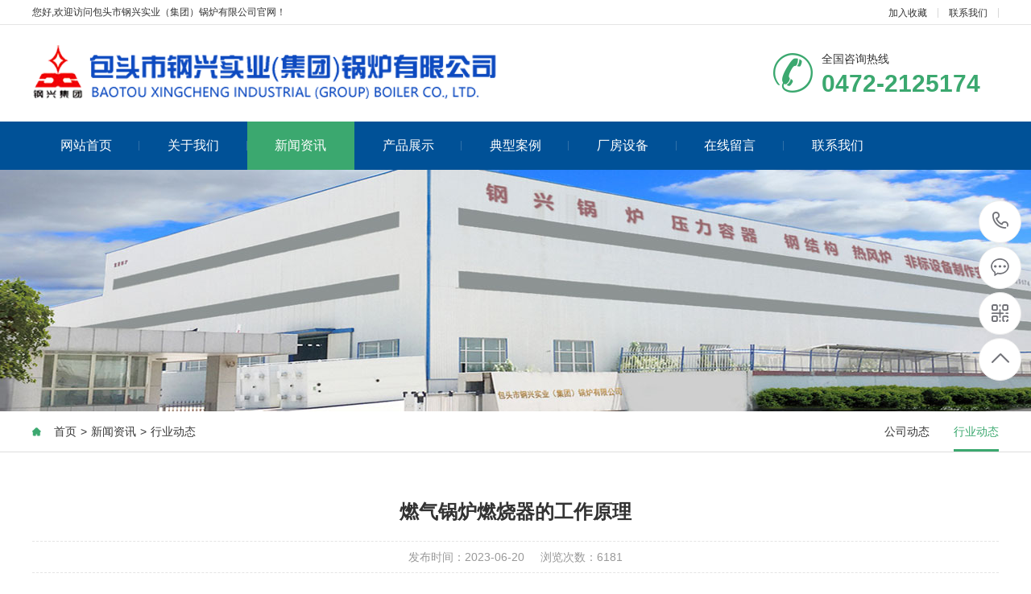

--- FILE ---
content_type: text/html; charset=utf-8
request_url: http://bgzlgl.cn/industry/74.html
body_size: 4810
content:
<!DOCTYPE html PUBLIC "-//W3C//DTD XHTML 1.0 Transitional//EN" "http://www.w3.org/TR/xhtml1/DTD/xhtml1-transitional.dtd">
<html xmlns="http://www.w3.org/1999/xhtml">
<head>
<meta http-equiv="Content-Type" content="text/html; charset=utf-8" />
<title>燃气锅炉燃烧器的工作原理-包头锅炉厂,内蒙古锅炉厂,包头锅炉制造-包头市钢兴实业（集团）锅炉有限公司官网</title>
<meta name="keywords" content="包头锅炉厂,包头锅炉,内蒙古锅炉厂,内蒙古锅炉,包头锅炉制造,全自动天然气立式常压热水锅炉,全自动天然气蒸汽锅炉,内蒙古包头全自动天然气立式常压热水锅炉,内蒙古包头全自动天然气蒸汽锅炉">
<meta name="description" content="燃气锅炉通过燃烧器来控制燃烧，燃气锅炉燃烧器负责将燃料和氧气混合在锅炉内，通过点火装置点燃，并持续燃烧加热锅炉内部的水。燃烧器燃烧需要的空气由鼓风机输送，分为一次风和二次风。一次风经过燃烧器的前风箱后形成多股状，与从燃烧器气环喷孔喷出的多股状天然气形成混合气体，并通过燃烧器的稳焰盘向炉膛四周均匀扩散">
<meta name="viewport" content="width=1380">
<link href="/pc/css/aos.css" rel="stylesheet">
<link href="/pc/css/style.css" rel="stylesheet">
<link href="/pc/css/style1.css" rel="stylesheet">
<link href="/pc/css/common.css" rel="stylesheet">
<script src="/pc/js/jquery.js"></script>
<script src="/pc/js/jquery.superslide.2.1.1.js"></script>
<script src="/pc/js/common.js"></script>
</head>
<body>
<!--顶部开始--> 
<div class="head_main_top">
    <div class="w1200 clearfix">
        <div class="left">您好,欢迎访问包头市钢兴实业（集团）锅炉有限公司官网！</div>
        <div class="right">
        <ul class="mbx">
        <li><a title="加入收藏" href="javascript:void(0)" onclick="shoucang(document.title,window.location)">加入收藏</a></li>
        <li><a href="/contact/" title="联系我们">联系我们</a></li>
        </ul>
        </div>
    </div>
</div>
<!--顶部结束--> 

<!--头部开始-->
<div class="head_main_nav">
  <div class="w1200">
    <div class="logo fl" aos="fade-right" aos-easing="ease" aos-duration="700"> <a href="/" title="包头锅炉厂,内蒙古锅炉厂,包头锅炉制造-包头市钢兴实业（集团）锅炉有限公司官网"><img src="/static/upload/image/20220505/1651763704580972.png" alt="包头锅炉厂,内蒙古锅炉厂,包头锅炉制造-包头市钢兴实业（集团）锅炉有限公司官网"></a></div>
    <div class="tel_main" aos="fade-left" aos-easing="ease" aos-duration="700"><s class="ico"></s>
      <p class="zx">全国咨询热线</p>
      <h3 class="webTel">0472-2125174</h3>
    </div>
  </div>
</div>
<!--头部结束--> 

<!--导航开始-->
<div class="header_main por" id="header_main" aos="fade-down" aos-easing="ease" aos-duration="700">
  <div class="header w1200 clearfix">
    <div id="nav_main">
      <ul class="nav clearfix" id="nav">
        <li ><a class="aLink" href="/" title="网站首页">网站首页<i></i></a></li>
        
        <li  ><a class="aLink" href="/about/" title="关于我们">关于我们<i></i></a>
          <ul class="subnav">
            
            <li class="nav1"><a href="/jianjie/" title="公司简介">公司简介</a></li>
            
            <li class="nav1"><a href="/wenhua/" title="企业文化">企业文化</a></li>
            
            <li class="nav1"><a href="/honor/" title="企业资质">企业资质</a></li>
            
          </ul>
        </li>
        
        <li class="hover" ><a class="aLink" href="/news/" title="新闻资讯">新闻资讯<i></i></a>
          <ul class="subnav">
            
            <li class="nav1"><a href="/company/" title="公司动态">公司动态</a></li>
            
            <li class="nav1"><a href="/industry/" title="行业动态">行业动态</a></li>
            
          </ul>
        </li>
        
        <li  ><a class="aLink" href="/product/" title="产品展示">产品展示<i></i></a>
          <ul class="subnav">
            
            <li class="nav1"><a href="/lm1/" title="全自动燃(油)气锅炉">全自动燃(油)气锅炉</a></li>
            
            <li class="nav1"><a href="/lm2/" title="全自动醇基燃料锅炉">全自动醇基燃料锅炉</a></li>
            
            <li class="nav1"><a href="/lm3/" title="电锅炉">电锅炉</a></li>
            
            <li class="nav1"><a href="/lm4/" title="生物质锅炉">生物质锅炉</a></li>
            
            <li class="nav1"><a href="/lm5/" title="燃煤锅炉">燃煤锅炉</a></li>
            
            <li class="nav1"><a href="/lm6/" title="压力容器及其它">压力容器及其它</a></li>
            
          </ul>
        </li>
        
        <li  ><a class="aLink" href="/case/" title="典型案例">典型案例<i></i></a>
          <ul class="subnav">
            
          </ul>
        </li>
        
        <li  ><a class="aLink" href="/photo/" title="厂房设备">厂房设备<i></i></a>
          <ul class="subnav">
            
          </ul>
        </li>
        
        <li  ><a class="aLink" href="/gbook/" title="在线留言">在线留言<i></i></a>
          <ul class="subnav">
            
          </ul>
        </li>
        
        <li  ><a class="aLink" href="/contact/" title="联系我们">联系我们<i></i></a>
          <ul class="subnav">
            
          </ul>
        </li>
        
      </ul>
    </div>
  </div>
</div>
<!--导航结束--> 

<!--内页大图开始--> 
<div class="nybanner" aos="fade-up" aos-easing="ease" aos-duration="700">
<img src="/static/upload/image/20220506/1651828096168451.jpg" alt="包头锅炉厂,内蒙古锅炉厂,包头锅炉制造-包头市钢兴实业（集团）锅炉有限公司官网"/>
</div> 
<!--内页大图结束-->
<div class="wrapper">

<div class="location" aos="fade-up" aos-easing="ease" aos-duration="700" aos-delay="100">
<div class="w1200 clearfix">
<div class="sitepath fl" aos="fade-right" aos-easing="ease" aos-duration="700">
<s class="icon"></s>
<a href="/">首页</a>><a href="/news/">新闻资讯</a>><a href="/industry/">行业动态</a>
</div>

<!--栏目分类开始-->
<div class="menu fr" aos="fade-left" aos-easing="ease" aos-duration="700">

<li   ><a href="/company/" title="公司动态">公司动态<i></i></a></li>

<li   class="hover"   ><a href="/industry/" title="行业动态">行业动态<i></i></a></li>

</div>
<!--栏目分类结束-->
</div>
</div>
  <!--文章内容开始-->
  <div class="w1200 clearfix">
    <div class="part_2">
      <div class="showNews clearfix w1200" aos="fade-up" aos-easing="ease" aos-duration="700" aos-delay="100">
        <h1 class="title">燃气锅炉燃烧器的工作原理</h1>
        <div class="mark"><span>发布时间：2023-06-20</span><span>浏览次数：6181</span></div>
        <div class="showContxt clearfix" id="maximg"> <p class="MsoNormal" style="text-indent:28.0pt;mso-char-indent-count:2.0"><span style="font-family: 宋体; font-size: 16px;">燃气锅炉通过燃烧器来控制燃烧，燃气锅炉燃烧器负责将燃料和氧气混合在锅炉内，通过点火装置点燃，并持续燃烧加热锅炉内部的水。</span></p><p class="MsoNormal" style="text-indent:28.0pt;mso-char-indent-count:2.0"><span style="font-size: 16px;"><span style="font-size: 16px; font-family: 宋体;">燃烧器燃烧需要的空气由鼓风机输送，分为一次风和二次风。一次风经过燃烧器的前风箱后形成多股状，与从燃烧器气环喷孔喷出的多股状天然气形成混合气体，并通过燃烧器的稳焰盘向炉膛四周均匀扩散，一次风约占总风量的</span>70%<span style="font-size: 16px; font-family: 宋体;">。</span></span></p><p class="MsoNormal" style="text-indent: 28pt;"><span style="font-size: 16px;"><span style="font-size: 16px; font-family: 宋体;">燃气锅炉燃烧器在正常工作情况下，天然气的压力为</span>22~45kPa<span style="font-size: 16px; font-family: 宋体;">。鼓风机的风压为</span>4~6kPa<span style="font-size: 16px; font-family: 宋体;">。燃烧器负荷不同时，天然气压力和鼓风机风压不同，但始终保证在此范围内变化，否则会影响燃烧器的正常燃烧。</span></span><span style="font-size:14.0pt"></span></p><p class="MsoNormal" style="text-indent: 28pt; text-align: center;"><span style="font-size: 14px; font-family: 宋体;"><img src="/static/upload/image/20230620/1687229185203112.png" title="1687229185203112.png" alt="111.png" width="443" height="367" style="width: 443px; height: 367px;"/></span></p> </div>
        <!--标签开始-->
        <div class="tags"> <span>标签：</span>  </div>
        <!--标签结束--> 
        <div class="reLink clearfix">
          <div class="prevLink fl">上一篇：<a href="/industry/71.html" title="压力容器安全运行的安全装置">压力容器安全运行的安全装置</a></div>
          <div class="nextLink fr">下一篇：<a href="/industry/75.html" title="燃气锅炉燃烧器系统构成">燃气锅炉燃烧器系统构成</a></div>
        </div>
        <div class="clear"></div>
      </div>
    </div>
  </div>
  <!--文章内容结束--> 
</div>

<!--页尾开始--> 
﻿<div class="footer_main">
  <div class="footer clearfix">
    <div class="part1 w1200 clearfix" aos="fade-up" aos-easing="ease" aos-duration="700"> 
      <!--联系我们开始-->
      <div class="foot_z">
        <h3>联系我们<i></i></h3>
        <p>包头市钢兴实业（集团）锅炉有限公司</p>
        <ul>
          <li>联系人：李经理</li>
          <li>手机：13088445683</li>
          <li>电话：0472-2125174</li>
          <li>地址：包头市昆区河西工业区02街（包钢综企园区吴家圪旦）</li>
        </ul>
      </div>
      <!--联系我们结束--> 
      <!--在线留言开始-->
      <div class="foot_y">
        <h3>在线留言<i></i></h3>
        <form  action="/message/" method="post" class="foot_book">
          <input type="hidden" name="t4" value="no"/>
          <div class="item item5 clearfix">
            <input class="txt" placeholder="姓名" type="text" name="contacts" required>
          </div>
          <div class="item item4 clearfix">
            <input class="txt tel" placeholder="电话" name="mobile" required>
          </div>
          <div class="item item1 clearfix">
            <textarea class="area" placeholder="留言" name="content"></textarea>
          </div>
          <div class="submit">
            <input class="tijiao" value="提交" type="submit">
          </div>
        </form>
      </div>
      <!--在线留言结束--> 
      
      <!--二维码开始-->
      <div class="foot_j"><b><img src="/static/upload/image/20220506/1651823073176769.png" alt="包头锅炉厂,内蒙古锅炉厂,包头锅炉制造-包头市钢兴实业（集团）锅炉有限公司官网"/></b>
        <p>微信二维码</p>
        <span>微信号：13088445683</span></div>
      <!--二维码结束--> 
    </div>
  </div>
</div>
<!--页尾结束--> 

<!--版权开始-->
<div class="copyright">
  <div class="copy w1200 clearfix">
    <p class="copy fl">Copyright © 2002-2023 包头市钢兴实业（集团）锅炉有限公司 版权所有　<a href="https://beian.miit.gov.cn/" target="_blank" rel="nofollow">蒙ICP备17003160号-1</a>　</p>
    <i><a href="/sitemap.xml" target="_blank">XML地图</a> <a href="https://www.soy121.com/" target="_blank">索亿科技</a></i> </div>
</div>
<!--版权结束--> 

<!--浮动客服开始-->
<dl class="toolbar" id="toolbar">
  <dd><a class="slide tel slide-tel" href="javascritp:void(0);"><i><span></span></i>0472-2125174</a></dd>
  <dd><a href="tencent://message/?uin=568329078&Menu=yes" title="在线QQ"><i class="qq"><span></span></i></a></dd>
  <dd><i class="code"><span></span></i>
    <ul class="pop pop-code">
      <li><img src="/static/upload/image/20220506/1651823073176769.png" alt="包头市钢兴实业（集团）锅炉有限公司"/>
        <h3><b>微信号：13088445683</b>微信二维码</h3>
      </li>
    </ul>
  </dd>
  <dd> <a href="javascript:;"><i id="top" class="top"><span></span></i></a></dd>
</dl>
<!--浮动客服结束--> 
<script src="/pc/js/aos.js"></script> 
<script src="/pc/js/app.js"></script> 
<script type="text/javascript">
    AOS.init({
        easing: 'ease-out-back',
        duration: 1000
    });
</script>
</body>
</html>

--- FILE ---
content_type: text/css
request_url: http://bgzlgl.cn/pc/css/style.css
body_size: 10562
content:
@charset "utf-8";
/* CSS Document */
html{min-width:1200px;}
body{overflow-x: hidden;overflow-y: auto;}
body,p,form,textarea,h1,h2,h3,h4,h5,dl,dd{margin: 0px;}
input,button,ul,ol{margin: 0px; padding: 0px;}
body,input,button,form{font-size: 14px; line-height: 28px; font-family: "microsoft yahei",'PingFang SC','Myriad Pro',"AvantGarde Bk BT","Arial",'Helvetica Neue', 'Helvetica', 'sans-serif'; color: #333333;}
h1,h2,h3,h4,h5,h6{font-size: 14px; font-weight: normal;}
ul,ol,li{list-style: none;}
input{background: none; border: 0 none;}
img,iframe{border: 0px;}
em,i{font-style: normal;}
button,input,select,textarea{font-size: 100%;}
table{border-collapse: collapse; border-spacing: 0;}
.red{color: #ba292e;}
.fl,.left{float: left;}
.fr,.right{float: right;}
.tac{text-align: center;}
.tar{text-align: right;}
.poa{position: absolute;}
.por{position: relative;}
.hidden{display: none;}
.w1200{width: 1200px; margin: 0 auto;}
.ico{background: url(../images/ico.png) no-repeat; display: inline-block; vertical-align: middle;}
.icon{background: url(../images/icon.png) no-repeat; display: inline-block; vertical-align: middle;}
a{color: #333333; text-decoration: none;cursor:pointer;}
a:hover{color: #3ba86f;text-decoration: none;}
a:visited{text-decoration: none;}
.ease,
.ease *{-webkit-transition: all ease 300ms; -moz-transition: all ease 300ms; -ms-transition: all ease 300ms; -o-transition: all ease 300ms; transition: all ease 300ms;}
.noease,
.noease *{-webkit-transition: none; -moz-transition: none; -ms-transition: none; -o-transition: none; transition: none;}
:-moz-placeholder{color: #aaa;}
::-moz-placeholder{color: #aaa;}
input:-ms-input-placeholder,
textarea:-ms-input-placeholder{color: #aaa;}
input::-webkit-input-placeholder,
textarea::-webkit-input-placeholder{color: #aaa;}
/*清除浮动*/
.clearfix{*zoom: 1;}
.clearfix:after{visibility: hidden; display: block; font-size: 0; content: " "; clear: both; height: 0;}
/*top_main*/
.head_main_top{height:30px; border-bottom:#e5e5e5 solid 1px; width: 100%; background-color: #fff; font-size: 12px; line-height: 30px; color: #333;}
.head_main_top .mbx{float:left; height:12px;margin-top: 10px;}
.head_main_top .mbx li{font-size:12px;color:#333;border-right:#d8d8d8 solid 1px;padding: 0 13px;display:block;float:left;height: 12px;line-height: 12px;position:relative;}
.head_main_top .mbx li:nth-child(3){border-right:none;}
.head_main_top .sousuo{float:left; position:relative;}
.head_main_top .sousuo .topsearch{display: block;cursor: pointer; width:36px; height:36px; margin: 0 auto; text-align: center;}
.head_main_top .sousuo .topsearch .btn_search{display: block;width:12px;height:12px;background-position: -282px -130px;margin-left:13px;margin-top:13px;}
.head_main_top .sousuo .btn_close_main{width:36px; height:36px; margin: 0 auto; background-color: #d9d9d9; text-align: center; position: absolute; top: 0; left: 0; z-index: 9; display: none;}
.head_main_top .sousuo .btn_close_main .btn_close{width:12px; height:12px; margin-top:5px; margin-left:0px; background-position:-282px -149px;}
.head_main_nav{width: 100%;height: 120px;}
.head_main_nav .logo{display: block;padding-top: 20px;}
.head_main_nav .logo a{display: block;}
.head_main_nav .logo img{width: 100%;height: 100%;display: block;}
.head_main_nav .tel_main{float:right;margin-top: 35px;width: 280px;}
.head_main_nav .tel_main s{width: 50px;height: 50px;float: left;margin-right: 10px;background-position: 0 0;}
.head_main_nav .tel_main .zx{font-size:14px;line-height:14px;color:#333;}
.head_main_nav .tel_main .webTel{margin-top:12px;font-weight:bold;font-family:arial;font-size:30px;line-height:24px;color: #3ba86f;}
/*header_main*/
.header_main{position:relative;width: 100%; height:60px; z-index: 10; background: #005197;}
#nav_main{width:1200px;height:60px;}
#nav_main .nav{width:100%;height: 60px; z-index:12;}
#nav_main .nav li{position:relative;float: left;width:133.3px;z-index: 10;text-align:center;-webkit-transition: all .3s ease-in-out 0s;-moz-transition: all .3s ease-in-out 0s;transition: all .3s ease-in-out 0s;}
#nav_main .nav li a.aLink{font-size: 16px;line-height:60px;display: block;position: relative;cursor: pointer;overflow: hidden;color:#fff;}
#nav_main .nav li a i{width:1px; height:12px; background-color:#3071a9; display:block; position:absolute; right:0; top:24px;}
#nav_main .nav li.item6{background:none;}
#nav_main .nav li.hover,#nav_main .nav li:hover{background-color:#3ba86f;}
#nav_main .nav li.hover i,#nav_main .nav li:hover i{display:block;}
#nav_main .nav li.hover a.aLink:before{width: 100%;}
#nav_main .nav li:hover a.aLink:before{width: 100%;}
.header_main .tel_main{float:right;width:160px;height:110px;}
.header_main .tel_main .zx{margin-top:30px;font-size:14px;line-height:24px;color:#666;}
.header_main .tel_main .tel{font:normal 32px "Vladimir Script";line-height:24px;color:#333;text-indent: -12px;}
#nav_main .nav li.hover i,#nav_main .nav li:hover i{display:none;}
#nav_main .nav li:last-child i{display:none;}
/*导航栏下拉*/
#nav_main li.hover .subnav a{background: none;}
#nav_main .nav .subnav{background: #005197;height: auto;left: 0;top:60px;position: absolute;width: 100%;z-index: 199;}
#nav_main .nav .subnav{filter: progid:DXImageTransform.Microsoft.Shadow(color=#4c91c0,direction=120,strength=5);opacity: 0;visibility: hidden;transition: all .6s ease 0s;transform: translate3d(0, 10px, 0);-moz-transform: translate3d(0, 10px, 0);-webkit-transform: translate3d(0, 10px, 0);}
#nav_main .nav li:hover .subnav{opacity: 1;visibility: visible;transform: translate3d(0, 0, 0);-moz-transform: translate3d(0, 0, 0);-webkit-transform: translate3d(0, 0, 0);}
#nav_main .nav .subnav li{width: 100%;}
#nav_main .nav .subnav .nav1 a{color: #fff;display: block;font-size: 14px;text-align:left;font-weight: 500;line-height: 40px;text-align:center;transition: all 0.2s ease-in-out 0s;border-top: 1px solid #3071a9;}
#nav_main .nav .subnav li.nav1{padding:0;background:none;}
#nav_main .nav .subnav li.nav1:first-child a{border-top:none;}
#nav_main .nav .subnav li:hover{background:#3ba86f;}
.immediately{position:absolute; right:0; top:23px;}
.immediately a{width:40px; height:40px; background-position:-282px 0px; display:block;}
.immediately p{width:60px; height:24px; background-position:-334px 0px; position:absolute; right:-10px; top:42px; font-size:12px; color:#fff; text-align:center;}
.immediately a:hover{background-position:-282px -44px;}
/* banner */
#banner_main{overflow:hidden;z-index: 2;max-width:1920px;margin:0 auto; width:100%;}
#banner_main .banner{position: relative;width:100%;height: 600px;margin:0 auto;min-width:1200px;}
#banner{width:100%;min-width:1000px;position:relative;overflow:hidden;z-index:0;}
#banner, .banner ul{max-height: 600px;overflow:hidden;}
.banner li{width:100%;position:absolute;z-index:1;overflow:hidden;display: none;}
.banner li:first-child{display:block;}
.banner li img{width:1920px;height: 600px;display:block;position:relative;left:50%;margin-left:-960px;top:0;min-width:1200px;}
#banner .tip{width:1000px; height:14px; line-height:0; font-size:0;text-align:center; position:absolute;left:50%;margin-left:-500px;bottom:30px;z-index:12;}
#banner .tip span{width:33px;height:4px;margin:0 10px;display:inline-block;font-size: 0;cursor: pointer; border:#fff solid 1px; opacity:0.5;filter:Alpha(opacity=50);}
#banner .tip span.cur{background-color:#80c20f; border:#80c20f solid 1px;opacity:1;filter:Alpha(opacity=100);}
#banner #btn_prev,#banner #btn_next{width:31px;height:61px;position:absolute;top: 50%;margin-top: -30.5px;z-index:5;display: none;-webkit-transition: all .0s ease-in-out 0s;-moz-transition: all .0s ease-in-out 0s;transition: all .0s ease-in-out 0s;}
#banner #btn_prev{background-position:0px 0;left:12%;}
#banner #btn_next{background-position:-38px 0px;right:12%;}
#banner #btn_prev:hover{left: 12%;background-position:0px -72px;}
#banner #btn_next:hover{right: 12%;background-position:-38px -72px;}
/*banner end*/
/********.fixtool*********/
.toolbar{width: 52px;position: fixed;right: 1%;top: 50%;margin-top: -115px;z-index: 999;}
.toolbar dd{width: 51px;height: 51px;margin-bottom: 1px;position: relative;-webkit-border-radius: 100%;border-radius: 100%;margin-top:4px;border:#ebebeb solid 1px;background-color:#fff;-webkit-border-radius: 100%;border-radius: 100%;}
.toolbar dd i{width: 51px;height: 51px;display: block;position: absolute;left: 0;top: 0;cursor: pointer;text-align: center;-webkit-border-radius: 100%;border-radius: 100%;}
.toolbar dd i span{width: 35px;height: 35px;display: block;margin: 8px 0 0 8px;background: url(../images/rightFixIcon.png) no-repeat 0 0;}
.toolbar dd.gottop{display: none;}
.toolbar .slide-tel{display: block;width: 0;height: 53px;line-height: 53px;font-size: 24px;font-weight: bold;font-family: arial;color: #FFF;position: absolute;padding: 0 0 0 53px;top: -1px;right: -2px;-webkit-border-radius: 50px;border-radius: 50px;overflow: hidden;}
.toolbar .pop{position: absolute;right: 90px;top: -65px;background: #3ba86f;display: none;}
.toolbar .pop-code{width: 160px;}
.toolbar .pop-code img{width: 120px;height: 120px;display: block;padding: 20px 20px 0;}
.toolbar .pop-code h3{height: 52px;line-height: 26px;text-align: center;color: #fff;font-size: 16px;font-weight: 400;white-space: nowrap;}
.toolbar .pop-code h3 b{display: block;font-size: 14px;font-weight: normal;}
.toolbar .qq span{background-position: -35px -47px;}
.toolbar .qq a{width: 52px; height: 52px; cursor: pointer; display: block;}
.toolbar .qq:hover{background-color: #3ba86f;border-radius: 100%;}
.toolbar .qq:hover span{background-position: 0 -47px;}
.toolbar .tel span{background-position: -35px 0;}
.toolbar .tel:hover{background: #3ba86f;}
.toolbar .tel:hover span{background-position: 0 0;}
.toolbar .code span{background-position: -35px -95px;}
.toolbar .code:hover{background-color: #009b4c;border-radius: 100%;}
.toolbar .code:hover span{background-position: 0 -95px;}
.toolbar .top span{background-position: -35px -142px;}
.toolbar .top:hover{background-color: #3ba86f;border-radius: 100%;}
.toolbar .top:hover span{background-position: 0 -142px;}
.toolbar dd:hover{}
/*footer*/
.footer_main{position:relative;width:100%;height:368px; background-color:#343d44;overflow:hidden;}
.foot_z{width:350px; float:left; margin-top:50px; border-right:#495157 solid 1px; height:277px;}
.foot_z h3{font-size:18px; color:#fff;}
.foot_z h3 i{display:block; width:40px; height:1px; background-color:#fff; margin-top:16px;}
.foot_z p{display:block;margin-top:24px; font-size:16px; color:#fff;}
.foot_z ul{display:inline-block; padding-top:14px; width:350px;}
.foot_z ul li{display:block;font-size:14px;color:#fff;line-height: 20px;padding-top: 10px;}
.foot_y{width:550px; float:left; margin-top:50px; margin-left:48px; border-right:#495157 solid 1px;}
.foot_y h3{font-size:18px; color:#fff; padding-bottom:20px;}
.foot_y h3 i{display:block; width:40px; height:1px; background-color:#fff; margin-top:16px;}
.foot_y .item{float:left; margin-top:10px;}
.foot_y .item.item4{margin-left:20px;}
.foot_y .item.item1{clear:left;}
.foot_y .item .txt{width: 232px; height:44px; font-size: 14px; line-height: 43px; text-indent: 8px;color: #aeb0b2; padding-left: 6px; *text-indent: 0px; border:#71787c solid 1px;}
.foot_y .item .area{width:496px;height:74px;font-size: 14px;text-indent: 8px;resize: none;-webkit-appearance: none;color: #aeb0b2;line-height:28px;padding-left: 6px;border:#71787c solid 1px;background-color:transparent;font-family: "microsoft yahei";}
.foot_y .submit{display: block; clear: left;}
.foot_y .submit .tijiao{width: 150px;height: 46px;margin-top:20px;font-size: 16px;color: #fff;cursor: pointer;border:none;border:0;background-color: #3ba86f;display: inline-block;float:right;margin-right: 44px;-webkit-transition: all ease 300ms;-moz-transition: all ease 300ms;-ms-transition: all ease 300ms;-o-transition: all ease 300ms;transition: all ease 300ms;}
.foot_y .submit .tijiao:hover{background-color:#fff; color:#333;}
.foot_j{float:right; width:200px; text-align:center; margin-top:50px;}
.foot_j b{display:block; width:198px; height:198px; border:#71787c solid 1px; text-align:center;}
.foot_j b img{width:180px; height:180px; display:inline-block; background-size:100%; margin-top:10px;}
.foot_j p{display:inline-block;font-size:14px;color:#fff;padding-top: 20px;}
.foot_j span{display:inline-block;font-size:14px;color:#fff;padding-top: 5px;}
.foot_y .item .txt.tel{margin-left:5px;}
.copyright{width:100%;height:60px;line-height:60px;background:#2a3137;}
.copyright p{font-size:12px;color:#fff; float:left;}
.copyright a{font-size:12px;color:#fff;}
.copyright span{margin:0 6px;}
.copyright a:hover{color:#e2e2e2;}
.copyright i{display:block; color:#fff; font-size:12px; float:right;}
/********.toolbar1*********/
.toolbar1{width: 77px; position: fixed; right: 10px; bottom: 200px; z-index: 999; border: 1px solid #e8e8e8;}
.toolbar1 .icon2{width: 40px; height: 40px; display: block; margin: 11px auto 0; background: url(../images/fix-ico.png) no-repeat -2px 5px;}
.toolbar1 dd{width: 77px; height: 90px; border-top: 1px solid #f6f6f6; position: relative;}
.toolbar1 dd i{width: 77px; height: 90px; display: block; position: absolute; left: 0; top: 0; cursor: pointer; text-align: center; background: #fff; border-bottom: 1px solid #f6f6f6;}
.toolbar1 dd:first-child i{border-top: 0;}
.toolbar1 dd.item1 i .icon2{background-position: center 2px;}
.toolbar1 dd.item2 i .icon2{background-position: center -65px;}
.toolbar1 dd.item3 i .icon2{background-position: center -128px;}
.toolbar1 dd.return-top{display: none;}
.toolbar1 dd.return-top i .icon2{background-position: center -187px;}
.toolbar1 dd .pop{position: absolute; right: 145px; top: -45px; background: #fff; display: none;}
.toolbar1 dd .pop-code{width: 120px; padding: 10px 10px 0;}
.toolbar1 dd .pop-code img{width: 120px; height: 120px; display: block;}
.toolbar1 dd .pop-code h3{height: 40px; line-height: 40px; text-align: center; color: #f34636; font-size: 12px; font-weight: 400; white-space: nowrap;}
.toolbar1 dd.item1{position: static;}
.toolbar1 dd .zx{width: 172px; position: absolute; right: 145px; bottom: 0; padding: 10px 30px 10px; line-height: 24px; background: #fff; border: 1px solid #e8e8e8; z-index: 1000; display: none;}
.toolbar1 dd .zx .icon2{width: 40px; height: 42px; display: block; float: left; margin-right: 12px; margin-top: 0;}
.toolbar1 dd .zx .t{border-bottom: 1px solid #dedede; padding: 10px 0;}
.toolbar1 dd .zx .t span{display: block;}
.toolbar1 dd .zx .t s{background-position: 0 -246px;}
.toolbar1 dd .zx .t.t2 s{background-position: 0 -314px;}
.toolbar1 dd .zx .t.t3 s{background-position: 0 -383px;}
.toolbar1 dd .zx .t.t4{border-bottom: 0;}
.toolbar1 dd:hover i{background: #f3f3f3;}
/*******index css*******/
.index .indexTit{text-align:center;}
.index .indexTit .tit{font-size:48px;color:#005197;font-weight: bold; line-height:48px;}
.index .indexTit .tit span{color:#3ba86f;display:inline-block;padding-left: 24px;}
.index .indexTit .subtit{font-size:16px;color:#333;font-weight:normal;line-height:18px;text-align:center; width:1200px;margin: 0 auto;margin-top: 18px;}
.floor_0_main{height:51px;width:100%;overflow:hidden;background: #fff;border-bottom:#eee solid 1px;}
.floor_0_main .floor_0_1{float:left; line-height:50px;}
.floor_0_main .floor_0_1 p{font-size:12px; color:#333; line-height:50px;}
.floor_0_main .floor_0_1 p a{display:inline-block;font-size:12px; color:#333; border-right:#e8e8e8 solid 1px; line-height:12px; padding:0 12px;}
.floor_0_main .floor_0_1 p a:last-of-type{border-right:none;}
.floor_0_main .floor_0_1 p a:hover{color:#3ba86f;}
.floor_0_main .floor_0_2{float:right; width:276px; height:30px; overflow: hidden; border:#efefef solid 1px; background-color:#fff; position:relative; margin-top:9px; border-radius:4px; position:relative;}
.floor_0_main .floor_0_2 input{background-color: none; border: none;}
.floor_0_main .floor_0_2 .stxt{width:245px; height:30px; line-height: 30px; display: block; text-indent: 10px;color:#999;}
.floor_0_main .floor_0_2 .sbtn{width:30px; height: 28px; display: block; cursor: pointer; background-position:-0px -164px; position:absolute; top:1px; right:1px;font-size: 0;}
/*产品中心*/
.index .floor_1_main{width:100%;background:url(../images/t4_02.jpg) center center no-repeat;padding-bottom: 100px;}
.index .floor_1_main .indexTit{padding-top: 50px;}
.floor_1{padding-top:54px; display:inline-block; width:1200px;}
.floor_1 .floor_1_1{position: relative;background:url(../images/t1_03.jpg) top center no-repeat;width:250px;height: 807px;float:left;}
.floor_1 .floor_1_1 h3{height:85px; width:250px; text-align:center; font-size:30px; color:#fff; line-height:74px; padding:5px 0;}
.floor_1 .floor_1_1 ul{display:inline-block; width:230px; margin-left:10px;}
.floor_1 .floor_1_1 ul li{display:block; width:230px; height:40px; margin-top:10px;}
.floor_1 .floor_1_1 ul li a{display:block;width:228px; height:38px; border:#4e88b9 solid 1px; text-align:center; line-height:38px; font-size:16px; color:#fff;}
.floor_1 .floor_1_1 ul li a:hover{border:#3ba86f solid 1px; background-color:#45bd7f;}
.floor_1 .floor_1_1 dl{position: absolute;bottom: 0;width:230px;margin-left:10px;margin-top:34px;text-align:center;}
.floor_1 .floor_1_1 dl dt{background:url(../images/t2_03.png) center center no-repeat; width:230px; height:18px; text-align:center; line-height:18px; font-size:16px; color:#fff;}
.floor_1 .floor_1_1 dl dd{font-family:"Arial"; font-size:24px; color:#fff; line-height:24px; font-weight:bold; padding-top:12px; padding-bottom:24px;}
.floor_1 .floor_1_2{float:right; width:900px;}
.floor_1 .floor_1_2 .fl_t{background:url(../images/t3_03.jpg) center center no-repeat; width:900px; height:60px;}
.floor_1 .floor_1_2 .fl_t p{float:left; font-size:24px; color:#fff; padding-left:28px; text-align:center; line-height:60px;}
.floor_1 .floor_1_2 .fl_t a{display:block; float:right; font-size:16px; color:#333; padding-right:20px; line-height:60px;}
.floor_1 .floor_1_2 .fl_t a:hover{color:#3ba86f;}
.game163{width:842px; position:relative; padding:30px 28px; border:1px solid #e5e5e5; border-top:none;}
.btn{position:absolute;display:none; padding-top:200px;width:22px; height:205px; cursor:pointer; text-indent:-999em;}
.pre{background:url(../images/left.png) no-repeat 0 200px; left:20px;}
.next{background:url(../images/right.png) no-repeat 0 200px;right:30px;}
.game163 .smallScroll{width:100%; position:relative; height:314px;margin-top: 22px;}
.game163 .smallScroll .smallImg{width:840px; position:relative; height:300px;}
#left{width:13px; height:43px; float:left; top:20px; position:absolute; left:4px; cursor:pointer; background:url(../images/left.gif) no-repeat; display:none;}
#right{width:13px; height:43px; right:4px; top:20px; position:absolute;cursor:pointer; background:url(../images/right.gif) no-repeat;display:none;}
#conter{width:840px; position:relative; height:300px; display:block; overflow:hidden;}
#conter .txt{display:block;}
.game163 .smallScroll .smallImg ul{width:auto; height:251px; overflow:hidden; top:0px; left:0px; position:absolute;}
.game163 .smallScroll .smallImg ul li{width:285px; cursor:pointer; height:251px; float:left; border-bottom:1px solid #eaeaea; display:block;}
.game163 .smallScroll .smallImg ul li .txt{width:270px; height:50px; border-bottom:1px solid #eaeaea;}
.game163 .smallScroll .smallImg ul li span,.game163 .smallScroll .smallImg ul li p,.game163 .smallScroll .smallImg ul li .lx{display:none;}
.game163 .smallScroll .smallImg ul li h2{width:270px; height:50px; line-height:50px; font-size:20px; color:#333; position:relative;}
.game163 .smallScroll .smallImg ul li h2 i{display:block; width:13px; height:13px; background-position:0px -195px; position:absolute; right:0; top:19px;}
.game163 .smallScroll .smallImg ul li img{width:270px; height:200px; display:block; overflow:hidden;}
#scroll{background:url(../images/line.png) repeat-x left bottom; width:840px; height:16px; left:0px; bottom:14px; cursor:pointer; position:absolute;}
#scroll span{width:133px; height:16px; left:0px; bottom:0px; cursor:pointer; position:absolute; background:url(../images/scrollBg.png) no-repeat;}
#conter li:hover h2{color:#3ba86f;}
.game163 .bigImg li{height:350px;}
.game163 .bigImg .iopo{display:block; width:470px; height:348px; border:#f2f2f2 solid 1px; text-align:center; float:left;}
.game163 .bigImg .iopo img{width:460px; height:340px; display:inline-block; margin-top:5px;}
.game163 .bigImg{width:842px; height:350px; position:relative;}
.game163 .bigImg .txt{width:340px; height:350px; float:right; font-size:24px; color:#333;}
.bg{background:#000;filter:alpha(opacity=40); opacity:0.4; z-index:0; width:100%; height:52px; position:absolute; bottom:0;}
.game163 .bigImg .txt h2{width:100%; font-size:24px; padding-bottom:18px; color:#333; border-bottom:#e5e5e5 solid 1px; font-weight:normal;}
.game163 .bigImg .txt p{width:100%;display:block;font-size: 14px;line-height: 26px;color: #666;margin: 13px 0;text-align: justify;height:230px;overflow: hidden;}
.game163 .bigImg .txt p span{display:block; padding-top:30px;}
.game163 .bigImg .txt p a{font-weight:bold; display:inline-block;}
.game163 .bigImg .txt .lx a{display:inline-block; width:160px; height:46px; background-color:#3ba86f; text-align:center; line-height:46px; border-radius:5px; font-size:16px; color:#fff;}
.game163 .bigImg .txt .lx a.x2{margin-left:20px; display:inline-block; width:160px; height:46px; background-color:#005faf; text-align:center; line-height:46px; border-radius:5px; font-size:16px; color:#fff;}
.game163 .bigImg .txt .lx a:hover{background-color:#005faf;}
.game163 .bigImg .txt .lx a.x2:hover{background-color:#3ba86f;}
.game163 .smallScroll .sPrev{width:120px; height:36px; position:absolute; display:block; left:286px; bottom:0; text-align:center;background-color: #3ba86f; z-index:22;}
.game163 .smallScroll .sPrev span{display:inline-block; color:#fff; font-size:30px; line-height:40px;}
.game163 .smallScroll .sNext{width:120px; height:36px; position:absolute; display:block; left:436px; bottom:0; text-align:center;background-color: #3ba86f; z-index:22;}
.game163 .smallScroll .sNext span{display:inline-block; color:#fff; font-size:30px; line-height:40px;}
/*我们的技术*/
.xbanner{background: url(../images/ixbannerbg1.jpg) center center no-repeat;width:100%;height:200px;}
.xbanner1{background: url(../images/ixbannerbg2.jpg) center center no-repeat;}
.xbanner .slip_tit{width:772px;}
.xbanner .slip_tit .tit1{padding-top: 55px;font:bold 32px "microsoft yahei";color: #fff;}
.xbanner .slip_tit .tit2{margin-top:14px;font-size:24px;color:#fff;}
.xbanner .slip_btn{width: 300px;text-align:center;}
.xbanner .slip_btn span{display:block;font-size: 15px;color: #fff;line-height: 18px;padding-top: 40px;padding-bottom: 5px;}
.xbanner .slip_btn span i{width:16px;height:16px;background-position:-0px -141px;margin-right: 7px;vertical-align: bottom;}
.xbanner .slip_btn p{font-weight:bold;font-size: 34px;color:#fff;font-family:"Arial";line-height:36px;}
.xbanner .slip_btn a{display:block;width: 300px;height:46px;background-position: 0px -217px;margin-top:16px;font-size:18px;color:#fff;line-height:46px;position:relative;-webkit-transition: all .0s ease-in-out 0s;-moz-transition: all .0s ease-in-out 0s;transition: all .0s ease-in-out 0s;}
.xbanner .slip_btn a:hover{background-position: 0px -271px;}
.xbanner .slip_btn a img{width: 300px;height:0;transition: all .36s ease;position:absolute;left:0;top:46px;}
.xbanner .slip_btn a:hover img{height: 300px;}
.floor_3_main{padding-top:100px;}
.floor_3_main .floor_3_1{padding: 50px 0;}
.floor_3_main dl{width:1200px;height: 300px;position:relative;z-index:1;}
.floor_3_main dl dt{float:left;width:600px;height: 300px;}
.floor_3_main dl dt img{display:block;width:100%;height: 100%;}
.floor_3_main dl dd{float: left;width: 500px;height: 300px;margin-left: 50px;}
.floor_3_main dl dd h3{display:block;height:77px;padding-top: 40px;}
.floor_3_main dl dd h3 i{display:block; float:left; width:77px; height:77px; background:url(../images/t8_03.jpg) center center no-repeat;}
.floor_3_main dl dd h3 span{display:block;float:left;margin-left:18px;width:400px;font-size:30px;color: #333;line-height:38px;}
.floor_3_main dl dd h3 b{display:block;float:left;margin-left:18px;width:400px;font-size:30px;color: #3ba86f;line-height:38px;}
.floor_3_main dl dd p{display:block;font-size:16px;color: #666;line-height:30px;margin-top:22px;height: 90px;}
.floor_3_main dl dd a{display:block; position:relative; width:198px; height:44px; border:#e5e5e5 solid 1px; border-radius:6px; text-align:center; line-height:44px; font-size:16px; color:#434343; z-index:10}
.floor_3_main dl dd a:hover{background-color:#3ba86f; border:#3ba86f solid 1px; color:#fff; position:relative;}
.floor_3_main dl.dl2 dd,.floor_3_main dl.dl4 dd{float:left;}
.floor_3_main dl.dl2 dt,.floor_3_main dl.dl4 dt{float:right;}
.floor_3_main dl.dl2 dd h3 i{display:block; float:left; width:77px; height:77px; background:url(../images/t8_07.jpg) center center no-repeat;}
.floor_3_main dl.dl3 dd h3 i{display:block; float:left; width:77px; height:77px; background:url(../images/t8_10.jpg) center center no-repeat;}
.floor_3_main dl.dl4 dd h3 i{display:block; float:left; width:77px; height:77px; background:url(../images/t8_12.jpg) center center no-repeat;}
.floor_4_main{background:url(../images/t9_02.jpg) center center no-repeat; width:100%; height:791px;}
.floor_4_main .indexTit{padding-top:118px;}
.floor_4_main .indexTit .tit,.floor_4_main .indexTit .tit span{color:#fff;}
.floor_4_main .indexTit .subtit{color:#fff;}
.floor_4_main .floor_4_1{display:inline-block; height:440px; padding-top:50px;}
.floor_4_main .floor_4_1 dl{float:left; width:600px; float:left; height:220px; background-color:#fff;}
.floor_4_main .floor_4_1 dl dt{width:300px; height:220px; display:block; float:left; overflow:hidden;}
.floor_4_main .floor_4_1 dl dt img{width:300px; height:220px; display:block;transition: all .36s ease;}
.floor_4_main .floor_4_1 dl dd{position:relative;width:300px;height:220px;float:right;text-align:center;-webkit-transition: all .3s ease-in-out 0s;-moz-transition: all .3s ease-in-out 0s;transition: all .3s ease-in-out 0s;}
.floor_4_main .floor_4_1 dl.dl1 dd i,.floor_4_main .floor_4_1 dl.dl2 dd i{width: 0;height: 0;border-style: solid;border-width: 13px 14px 13px 0;border-color: transparent #fff transparent transparent;position:absolute;top:42px;left:-14px;-webkit-transition: all .3s ease-in-out 0s;-moz-transition: all .3s ease-in-out 0s;transition: all .3s ease-in-out 0s;}
.floor_4_main .floor_4_1 dl.dl3 dd i,.floor_4_main .floor_4_1 dl.dl4 dd i{width: 0;height: 0;border-style: solid;border-width: 13px 0 13px 14px;border-color: transparent transparent transparent #fff;position:absolute;top:42px;right:-14px;-webkit-transition: all .3s ease-in-out 0s;-moz-transition: all .3s ease-in-out 0s;transition: all .3s ease-in-out 0s;}
.floor_4_main .floor_4_1 dl dd h3{display:block;font-size:18px;color:#333;line-height:18px;padding-top:44px;padding-left:30px;text-align:left;-webkit-transition: all .3s ease-in-out 0s;-moz-transition: all .3s ease-in-out 0s;transition: all .3s ease-in-out 0s;}
.floor_4_main .floor_4_1 dl dd h3 span{display:block;width:40px;height:2px;background-color:#3ba86f;margin-top:20px;-webkit-transition: all .3s ease-in-out 0s;-moz-transition: all .3s ease-in-out 0s;transition: all .3s ease-in-out 0s;}
.floor_4_main .floor_4_1 dl dd p{display:block;width:240px;font-size:14px;color:#333;line-height:24px;padding-top:20px;text-align: justify;margin-left:30px;-webkit-transition: all .3s ease-in-out 0s;-moz-transition: all .3s ease-in-out 0s;transition: all .3s ease-in-out 0s;}
.floor_4_main .floor_4_1 dl.dl1:hover dd i,.floor_4_main .floor_4_1 dl.dl2:hover dd i{width: 0;height: 0;border-style: solid;border-width: 13px 14px 13px 0;border-color: transparent #3ba86f transparent transparent; position:absolute; top:42px; left:-14px;}
.floor_4_main .floor_4_1 dl.dl3:hover dd i,.floor_4_main .floor_4_1 dl.dl4:hover dd i{width: 0;height: 0;border-style: solid;border-width: 13px 0 13px 14px;border-color: transparent transparent transparent #3ba86f;position:absolute; top:42px; right:-14px;}
.floor_4_main .floor_4_1 dl:hover dd{background-color:#3ba86f;}
.floor_4_main .floor_4_1 dl:hover dd h3{color:#fff;}
.floor_4_main .floor_4_1 dl:hover dd h3 span{background-color:#fff;}
.floor_4_main .floor_4_1 dl:hover dd p{color:#fff;}
.floor_4_main .floor_4_1 dl.dl3 dd,.floor_4_main .floor_4_1 dl.dl4 dd{float:left;}
.floor_4_main .floor_4_1 dl.dl3 dt,.floor_4_main .floor_4_1 dl.dl4 dt{float:right;}
.floor_4_main .floor_4_1 dl:hover dt img{-webkit-transform: scale(1.08); -ms-transform: scale(1.08); transform: scale(1.08);}
/*新闻中心*/
.adMain{width:100%; height:565px; background:url(../images/a2_02.jpg) center center no-repeat; position:relative; overflow:hidden;}
.adMain .part1{padding-top:60px;}
.adMain .part1 h3{font-size:32px; color:#fff; line-height:32px; width:466px; border-left:#fff solid 1px; padding-left:48px; font-weight:bold;}
.adMain .part1 h3 span{display:block; font-size:16px; color:#c4d5ec; line-height:30px; padding-top:16px; font-weight:normal;}
.adMain .part1 .t1{position:relative; width:518px; margin-top:24px; height:110px;}
.adMain .part1 .t1 i{display:block; width:28px; height:24px; background-position:-162px -180px; position:absolute; left:0; top:0;}
.adMain .part1 .t1 h4{font-size:20px; color:#fff; line-height:20px; width:466px; font-weight:normal; padding-left:48px; padding-top:6px;}
.adMain .part1 .t1 h4 span{display:block; font-size:14px; color:#c4d5ec; line-height:30px; padding-top:16px;}
.adMain .part1 .t1 em{display:block; width:28px; height:24px; background-position:-218px -180px; position:absolute; right:0; top:80px;}
.adMain .picFocus{width:1200px; position:absolute; left:50%; margin-left:-600px; top:0;}
.adMain .picFocus .hd{width:46%; margin-left:4%; float:left; margin-top:300px;}
.adMain .picFocus .hd ul{display:inline-block; width:466px;}
.adMain .picFocus .hd ul li{width:233px; height:62px; border-bottom:#517dbe solid 1px; float:left; margin-top:40px; position:relative;}
.adMain .picFocus .hd ul li h4{font-size:20px; color:#fff; line-height:20px; width:466px; font-weight:normal; position:absolute; left:0; top:-144px; display:none;}
.adMain .picFocus .hd ul li h4 span{display:block; font-size:14px; color:#c4d5ec; line-height:30px; padding-top:16px;}
.adMain .picFocus .hd ul li i{display:block; float:left; width:35px; height:41px; background-position:-167px -106px;}
.adMain .picFocus .hd ul li.li2 i{display:block; float:left; width:35px; height:41px; background-position:-214px -106px;}
.adMain .picFocus .hd ul li.li3 i{display:block; float:left; width:35px; height:41px; background-position:-260px -106px;}
.adMain .picFocus .hd ul li.li4 i{display:block; float:left; width:35px; height:41px; background-position:-298px -106px;}
.adMain .picFocus .hd ul li p{float:left; font-size:16px; color:#fff; line-height:16px; padding-left:10px;}
.adMain .picFocus .hd ul li p span{display:block; font-size:14px; color:#ddd; line-height:14px; padding-top:6px;}
.adMain .picFocus .hd ul li s{width:200px; height:2px; background-color:#b43232; display:block; position:absolute; left:0; bottom:-1px; display:none;}
.adMain .picFocus .hd ul li.on h4{display:block;}
.adMain .picFocus .hd ul li.on s{display:block;}
.adMain .picFocus .bd{width:50%; float:left; height:565px;}
.adMain .picFocus .bd ul li{width:965px;height:565px;}
.adMain .picFocus .bd ul li img{width:100%; height:565px; background-size:100%;}
.adMain .picFocus .hd ul li.li2 h4{left:-233px;}
.adMain .picFocus .hd ul li.li3 h4{left:0px; top:-247px;}
.adMain .picFocus .hd ul li.li4 h4{left:-233px;top:-247px;}
/*新闻中心*/
.index .floor_5_main{width:100%;padding-top:80px;overflow: hidden;background-color:#fcfcfc;padding-bottom: 100px;}
.floor_5_1{width:1200px;height:452px;padding-top:50px;}
.floor_5_1 .floor_5_z{float:left;width: 380px;height:452px;position:relative;}
.floor_5_1 .floor_5_z a{display:block;}
.floor_5_1 .floor_5_z .dk{height:213px;width: 100%;border-top:none;}
.floor_5_1 .floor_5_z b{width: 380px;height: 285px;overflow:hidden;display:block;}
.floor_5_1 .floor_5_z img{width: 100%;height: 100%;display:block;transition: all .36s ease;}
.floor_5_1 .floor_5_z h3{font-size: 18px;color: #333;line-height: 18px;width: 100%;display:block;padding-top: 20px;}
.floor_5_1 .floor_5_z p{font-size: 14px;color: #666;line-height: 24px;width: 100%;margin-top: 10px;height: 87px;}
.floor_5_1 .floor_5_z i{display: block;font-size: 14px;color: #434343;margin: 0;padding: 0;width: 120px;height: 30px;line-height: 30px;text-align:center;border:#e5e5e5 solid 1px;border-radius:6px;-webkit-transition: all .3s ease-in-out 0s;-moz-transition: all .3s ease-in-out 0s;transition: all .3s ease-in-out 0s;}
.floor_5_1 .floor_5_z em{display:block; width:100px; height:100px; background-color:#3ba86f; text-align:center; font-size:16px; color:#fff; font-family:"Arial"; position:absolute; left:0; top:0;}
.floor_5_1 .floor_5_z em span{display:block; font-size:60px; color:#fff; line-height:50px; padding-top:14px;}
.floor_5_1 .floor_5_z:hover h3{color:#3ba86f;}
.floor_5_1 .floor_5_z:hover p,.floor_5_1 .floor_5_z:hover i span{color:#333;}
.floor_5_1 .floor_5_z i:hover{background-color:#3ba86f; color:#fff; border:#3ba86f solid 1px;}
.floor_5_1 .floor_5_z a:hover b img{-webkit-transform: scale(1.08); -ms-transform: scale(1.08);transform: scale(1.08);}
.floor_5_1 .floor_5_y{float:right;width: 800px;height:452px;}
.floor_5_1 .floor_5_y ul{display:block;width: 100%;height:452px;margin:0 auto;}
.floor_5_1 .floor_5_y ul li{height:103px;width: 100%;margin:0 auto;margin-bottom:28px;position:relative;border-bottom:#b9b9b9 dashed 1px;padding-bottom:28px;}
.floor_5_1 .floor_5_y ul li em{display:block;float:left;display:block;width:98px;height:98px;border:#e5e5e5 solid 1px;text-align:center;font-size:16px;color:#333;font-family:"Arial";position:absolute;left:0;top:0;-webkit-transition: all .3s ease-in-out 0s;-moz-transition: all .3s ease-in-out 0s;transition: all .3s ease-in-out 0s;}
.floor_5_1 .floor_5_y ul li em span{display:block;font-size:60px;color:#333;line-height:50px;padding-top:14px;-webkit-transition: all .3s ease-in-out 0s;-moz-transition: all .3s ease-in-out 0s;transition: all .3s ease-in-out 0s;}
.floor_5_1 .floor_5_y ul li a{display:block;width: 100%;height:100px;}
.floor_5_1 .floor_5_y ul li h3{width: 660px;float:right;height:100px;}
.floor_5_1 .floor_5_y ul li p{font-size:18px;color:#333;width: 100%;line-height:18px;-webkit-transition: all .3s ease-in-out 0s;-moz-transition: all .3s ease-in-out 0s;transition: all .3s ease-in-out 0s;}
.floor_5_1 .floor_5_y ul li p span{display:block;font-size:14px;color: #666;line-height: 22px;padding-top:18px;font-weight:normal;}
.floor_5_1 .floor_5_y ul li:hover i,.floor_5_1 .floor_5_y ul li:hover i span{color:#2e63bc;}
.floor_5_1 .floor_5_y ul li:hover p{color:#3ba86f;}
.floor_5_1 .floor_5_y ul li:hover em,.floor_5_1 .floor_5_y ul li:hover em span{color:#3ba86f;}
.index .floor_6_main{margin-top:90px;margin-bottom: 100px;}
.index .floor_6_main .floor_6_1{background:url(../images/t12_03.jpg) center center no-repeat; width:1200px; height:470px; position:relative;}
.index .floor_6_main .floor_6_1 .indexTit{text-align:right; position:absolute; right:0; top:8px;}
.index .floor_6_main .floor_6_1 .indexTit p{text-align:right;}
.index .floor_6_main .floor_6_1 .floor_6_2{padding-left:10px; padding-top:10px;}
.index .floor_6_main .floor_6_1 .floor_6_2 b{width:730px; height:440px; border:#fff solid 1px;opacity:0.4;filter:Alpha(opacity=40); position:absolute; left:14px; top:14px;}
.index .floor_6_main .floor_6_1 .floor_6_2 img{width:740px; height:450px; background-size:100%; float:left;}
.index .floor_6_main .floor_6_1 .floor_6_2 .f_z{float:left; width:352px; margin-left:49px; margin-top:176px;}
.index .floor_6_main .floor_6_1 .floor_6_2 .f_z h3{font-size:24px; color:#fff; line-height:24px;}
.index .floor_6_main .floor_6_1 .floor_6_2 .f_z p{display:block;font-size:14px;color:#fff;line-height:24px;margin-top:24px;height:110px;text-align: justify;}
.index .floor_6_main .floor_6_1 .floor_6_2 .f_z a{display:block; float:right; width:198px; height:44px; border:#739bbe solid 1px; border-radius:6px; font-size:16px; color:#fff; text-align:center; line-height:44px;}
.index .floor_6_main .floor_6_1 .floor_6_2 .f_z a:hover{background-color:#739bbe;}
.floor_6_3{display:block; clear:left; width:1200px; margin-top:50px;}
.floor_6_3 .parHd{height:45px; width:1200px; position:relative;}
.floor_6_3 .parHd s{display:block;width: 410px;height:1px;background-color:#eee;position:absolute;left:0;top:22px;}
.floor_6_3 .parHd b{display:block;width: 410px;height:1px;background-color:#eee;position:absolute;right:0;top:22px;}
.floor_6_3 .parHd ul{display:block; width:380px; height:45px; margin:0 auto;}
.floor_6_3 .parHd ul li{display:block;width:178px;height:43px;float:left;border:#eee solid 1px;background-color:#fff;-webkit-transition: all .3s ease-in-out 0s;-moz-transition: all .3s ease-in-out 0s;transition: all .3s ease-in-out 0s;}
.floor_6_3 .parHd ul li a{display:block; font-size:16px; color:#333; line-height:43px; text-align:center;}
.floor_6_3 .parHd ul li:hover,.floor_6_3 .parHd ul li.on{background-color:#005197; border:#005197 solid 1px;}
.floor_6_3 .parHd ul li:hover a,.floor_6_3 .parHd ul li.on a{color:#fff;}
.floor_6_3 .parHd ul li:nth-child(2){margin-left:20px;}
.floor_6_3 .parHd ul li:first-child+li{margin-left:20px;}
.floor_6_3 .parBd{width:1200px; height:214px;margin-top:50px;}
.floor_6_3 .parBd .slideBox{width:1200px; height:214px; position:relative;}
.floor_6_3 .parBd .slideBox .sPrev{width:40px; height:90px; background-color:#ddd; position:absolute; left:-58px; top:62px;}
.floor_6_3 .parBd .slideBox .sNext{width:40px; height:90px; background-color:#ddd; position:absolute; right:-58px; top:62px;}
.floor_6_3 .parBd .slideBox .sPrev:hover,.floor_6_3 .parBd .slideBox .sNext:hover{background-color:#343d44;}
.floor_6_3 .parBd .slideBox .sPrev span{width:14px; height:26px; background-position:-51px -158px; margin-top:32px; margin-left:13px;}
.floor_6_3 .parBd .slideBox .sNext span{width:14px; height:26px; background-position:-69px -158px; margin-top:32px; margin-left:13px;}
.floor_6_3 .parBd .slideBox ul{width:1200px; height:214px;}
.floor_6_3 .parBd .slideBox ul li{float:left; width:290px; height:214px; position:relative; margin-right:13px; overflow:hidden; text-align:center;}
.floor_6_3 .parBd .slideBox ul li img{width:290px; height:214px; background-size:100%;transition: all .36s ease;}
.floor_6_3 .parBd .slideBox ul li p{position:absolute; left:0; bottom:0; width:290px; height:36px; background:url(../images/t13_03.png); font-size:14px; color:#fff; line-height:36px;}
.floor_6_3 .parBd .slideBox ul li:hover img{-webkit-transform: scale(1.08); -ms-transform: scale(1.08); transform: scale(1.08);}
.floor_7_main{height:60px; width:100%; line-height:60px; background-color:#3ba86f;}
.floor_7_main .tit{float: left;width: 80px;color: #fff;font-size: 16px;font-weight: bold;}
.floor_7_main ul{display:inline-block;float: right;width: 1120px;height:60px;line-height:60px;}
.floor_7_main ul li{float:left;height:60px;line-height:60px;padding-right: 10px;}
.floor_7_main ul li a{display:block; font-size:14px; color:#fff;}
.floor_7_main ul li a:hover{color:#f1f1f1;}
/* Underline From Center2 */
.hvr-underline-from-center2{display: inline-block; vertical-align: middle; -webkit-transform: translateZ(0); transform: translateZ(0); box-shadow: 0 0 1px rgba(0, 0, 0, 0); -webkit-backface-visibility: hidden; backface-visibility: hidden; -moz-osx-font-smoothing: grayscale; position: relative;}
.hvr-underline-from-center2:before{content: ""; position: absolute; z-index: -1; left: 50%; right: 50%; bottom: -1px; background: #38a72f; height: 2px; -webkit-transition-property: left, right; transition-property: left, right; -webkit-transition-duration: 0.3s; transition-duration: 0.3s; -webkit-transition-timing-function: ease-out; transition-timing-function: ease-out;}
.hvr-underline-from-center2:hover:before,
.hvr-underline-from-center2.hover:before,
.hvr-underline-from-center2:focus:before,
.hvr-underline-from-center2:active:before{left: 0; right: 0;}
.hvr-underline-from-center2:hover,
.hvr-underline-from-center2.hover{*height: 43px; *border-bottom: 2px solid #38a72f; *line-height: 43px;}
.ntpo{padding-top: 30px; padding-bottom: 30px;}
.ntpo .t2{padding: 28px 0 48px;text-align: center;}
.ntpo .t2 .titb{font-size: 30px; margin-bottom: 16px;}
.ntpo .t2 .txt{font-size: 14px; line-height: 24px;}
.ntpo .t2 .txt span{font-weight: bold;color: #3ba86f;}
@-webkit-keyframes scale{0%{-webkit-transform: scale(1);} 50%{-webkit-transform: scale(1.02);} 100%{-webkit-transform: scale(1);}}
@keyframes scale{0%{transform: scale(1);} 50%{transform: scale(1.02);} 100%{transform: scale(1);}}
/*# sourceMappingURL=style.css.map */

#maximg img{ max-width:100%; height:auto !important}